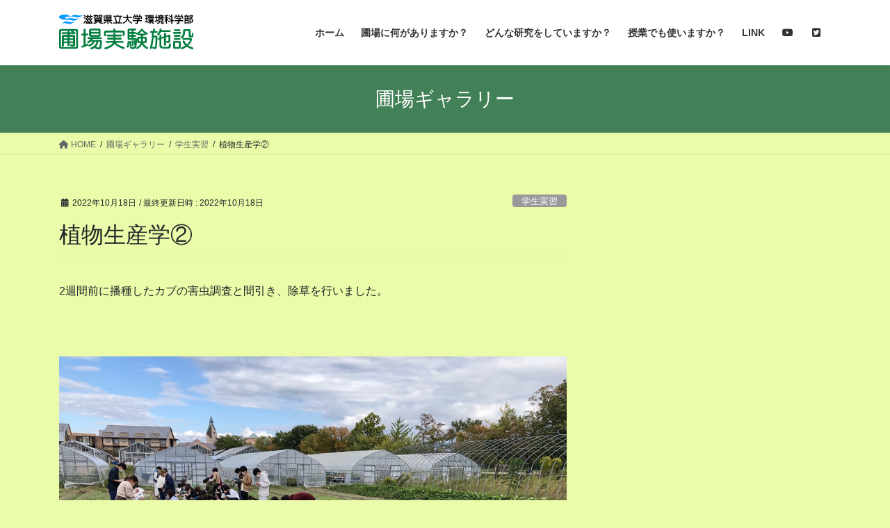

--- FILE ---
content_type: text/html; charset=UTF-8
request_url: https://farmstead-usp.com/farm-gall/%E6%A4%8D%E7%89%A9%E7%94%9F%E7%94%A3%E5%AD%A6%E2%91%A1/
body_size: 14291
content:
<!DOCTYPE html>
<html lang="ja">
<head>
<meta charset="utf-8">
<meta http-equiv="X-UA-Compatible" content="IE=edge">
<meta name="viewport" content="width=device-width, initial-scale=1">

<title>植物生産学② | 滋賀県立大学　圃場実験施設</title>
<meta name='robots' content='max-image-preview:large' />
<link rel="alternate" type="application/rss+xml" title="滋賀県立大学　圃場実験施設 &raquo; フィード" href="https://farmstead-usp.com/feed/" />
<link rel="alternate" title="oEmbed (JSON)" type="application/json+oembed" href="https://farmstead-usp.com/wp-json/oembed/1.0/embed?url=https%3A%2F%2Ffarmstead-usp.com%2Ffarm-gall%2F%25e6%25a4%258d%25e7%2589%25a9%25e7%2594%259f%25e7%2594%25a3%25e5%25ad%25a6%25e2%2591%25a1%2F" />
<link rel="alternate" title="oEmbed (XML)" type="text/xml+oembed" href="https://farmstead-usp.com/wp-json/oembed/1.0/embed?url=https%3A%2F%2Ffarmstead-usp.com%2Ffarm-gall%2F%25e6%25a4%258d%25e7%2589%25a9%25e7%2594%259f%25e7%2594%25a3%25e5%25ad%25a6%25e2%2591%25a1%2F&#038;format=xml" />
<meta name="description" content="2週間前に播種したカブの害虫調査と間引き、除草を行いました。害虫の調査と間引きをしている様子です。雑草がまだ小さいため、農具を使って掘り起こすように除草しています。雨の日が多かったこともあり、順調に成長していました。コメントはTwitterにお寄せください。" />		<!-- This site uses the Google Analytics by ExactMetrics plugin v8.11.1 - Using Analytics tracking - https://www.exactmetrics.com/ -->
		<!-- Note: ExactMetrics is not currently configured on this site. The site owner needs to authenticate with Google Analytics in the ExactMetrics settings panel. -->
					<!-- No tracking code set -->
				<!-- / Google Analytics by ExactMetrics -->
		<style id='wp-img-auto-sizes-contain-inline-css' type='text/css'>
img:is([sizes=auto i],[sizes^="auto," i]){contain-intrinsic-size:3000px 1500px}
/*# sourceURL=wp-img-auto-sizes-contain-inline-css */
</style>
<link rel='stylesheet' id='vkExUnit_common_style-css' href='https://farmstead-usp.com/wp-content/plugins/vk-all-in-one-expansion-unit/assets/css/vkExUnit_style.css?ver=9.109.0.1' type='text/css' media='all' />
<style id='vkExUnit_common_style-inline-css' type='text/css'>
:root {--ver_page_top_button_url:url(https://farmstead-usp.com/wp-content/plugins/vk-all-in-one-expansion-unit/assets/images/to-top-btn-icon.svg);}@font-face {font-weight: normal;font-style: normal;font-family: "vk_sns";src: url("https://farmstead-usp.com/wp-content/plugins/vk-all-in-one-expansion-unit/inc/sns/icons/fonts/vk_sns.eot?-bq20cj");src: url("https://farmstead-usp.com/wp-content/plugins/vk-all-in-one-expansion-unit/inc/sns/icons/fonts/vk_sns.eot?#iefix-bq20cj") format("embedded-opentype"),url("https://farmstead-usp.com/wp-content/plugins/vk-all-in-one-expansion-unit/inc/sns/icons/fonts/vk_sns.woff?-bq20cj") format("woff"),url("https://farmstead-usp.com/wp-content/plugins/vk-all-in-one-expansion-unit/inc/sns/icons/fonts/vk_sns.ttf?-bq20cj") format("truetype"),url("https://farmstead-usp.com/wp-content/plugins/vk-all-in-one-expansion-unit/inc/sns/icons/fonts/vk_sns.svg?-bq20cj#vk_sns") format("svg");}
.veu_promotion-alert__content--text {border: 1px solid rgba(0,0,0,0.125);padding: 0.5em 1em;border-radius: var(--vk-size-radius);margin-bottom: var(--vk-margin-block-bottom);font-size: 0.875rem;}/* Alert Content部分に段落タグを入れた場合に最後の段落の余白を0にする */.veu_promotion-alert__content--text p:last-of-type{margin-bottom:0;margin-top: 0;}
/*# sourceURL=vkExUnit_common_style-inline-css */
</style>
<style id='wp-emoji-styles-inline-css' type='text/css'>

	img.wp-smiley, img.emoji {
		display: inline !important;
		border: none !important;
		box-shadow: none !important;
		height: 1em !important;
		width: 1em !important;
		margin: 0 0.07em !important;
		vertical-align: -0.1em !important;
		background: none !important;
		padding: 0 !important;
	}
/*# sourceURL=wp-emoji-styles-inline-css */
</style>
<style id='wp-block-library-inline-css' type='text/css'>
:root{--wp-block-synced-color:#7a00df;--wp-block-synced-color--rgb:122,0,223;--wp-bound-block-color:var(--wp-block-synced-color);--wp-editor-canvas-background:#ddd;--wp-admin-theme-color:#007cba;--wp-admin-theme-color--rgb:0,124,186;--wp-admin-theme-color-darker-10:#006ba1;--wp-admin-theme-color-darker-10--rgb:0,107,160.5;--wp-admin-theme-color-darker-20:#005a87;--wp-admin-theme-color-darker-20--rgb:0,90,135;--wp-admin-border-width-focus:2px}@media (min-resolution:192dpi){:root{--wp-admin-border-width-focus:1.5px}}.wp-element-button{cursor:pointer}:root .has-very-light-gray-background-color{background-color:#eee}:root .has-very-dark-gray-background-color{background-color:#313131}:root .has-very-light-gray-color{color:#eee}:root .has-very-dark-gray-color{color:#313131}:root .has-vivid-green-cyan-to-vivid-cyan-blue-gradient-background{background:linear-gradient(135deg,#00d084,#0693e3)}:root .has-purple-crush-gradient-background{background:linear-gradient(135deg,#34e2e4,#4721fb 50%,#ab1dfe)}:root .has-hazy-dawn-gradient-background{background:linear-gradient(135deg,#faaca8,#dad0ec)}:root .has-subdued-olive-gradient-background{background:linear-gradient(135deg,#fafae1,#67a671)}:root .has-atomic-cream-gradient-background{background:linear-gradient(135deg,#fdd79a,#004a59)}:root .has-nightshade-gradient-background{background:linear-gradient(135deg,#330968,#31cdcf)}:root .has-midnight-gradient-background{background:linear-gradient(135deg,#020381,#2874fc)}:root{--wp--preset--font-size--normal:16px;--wp--preset--font-size--huge:42px}.has-regular-font-size{font-size:1em}.has-larger-font-size{font-size:2.625em}.has-normal-font-size{font-size:var(--wp--preset--font-size--normal)}.has-huge-font-size{font-size:var(--wp--preset--font-size--huge)}.has-text-align-center{text-align:center}.has-text-align-left{text-align:left}.has-text-align-right{text-align:right}.has-fit-text{white-space:nowrap!important}#end-resizable-editor-section{display:none}.aligncenter{clear:both}.items-justified-left{justify-content:flex-start}.items-justified-center{justify-content:center}.items-justified-right{justify-content:flex-end}.items-justified-space-between{justify-content:space-between}.screen-reader-text{border:0;clip-path:inset(50%);height:1px;margin:-1px;overflow:hidden;padding:0;position:absolute;width:1px;word-wrap:normal!important}.screen-reader-text:focus{background-color:#ddd;clip-path:none;color:#444;display:block;font-size:1em;height:auto;left:5px;line-height:normal;padding:15px 23px 14px;text-decoration:none;top:5px;width:auto;z-index:100000}html :where(.has-border-color){border-style:solid}html :where([style*=border-top-color]){border-top-style:solid}html :where([style*=border-right-color]){border-right-style:solid}html :where([style*=border-bottom-color]){border-bottom-style:solid}html :where([style*=border-left-color]){border-left-style:solid}html :where([style*=border-width]){border-style:solid}html :where([style*=border-top-width]){border-top-style:solid}html :where([style*=border-right-width]){border-right-style:solid}html :where([style*=border-bottom-width]){border-bottom-style:solid}html :where([style*=border-left-width]){border-left-style:solid}html :where(img[class*=wp-image-]){height:auto;max-width:100%}:where(figure){margin:0 0 1em}html :where(.is-position-sticky){--wp-admin--admin-bar--position-offset:var(--wp-admin--admin-bar--height,0px)}@media screen and (max-width:600px){html :where(.is-position-sticky){--wp-admin--admin-bar--position-offset:0px}}
.vk-cols--reverse{flex-direction:row-reverse}.vk-cols--hasbtn{margin-bottom:0}.vk-cols--hasbtn>.row>.vk_gridColumn_item,.vk-cols--hasbtn>.wp-block-column{position:relative;padding-bottom:3em}.vk-cols--hasbtn>.row>.vk_gridColumn_item>.wp-block-buttons,.vk-cols--hasbtn>.row>.vk_gridColumn_item>.vk_button,.vk-cols--hasbtn>.wp-block-column>.wp-block-buttons,.vk-cols--hasbtn>.wp-block-column>.vk_button{position:absolute;bottom:0;width:100%}.vk-cols--fit.wp-block-columns{gap:0}.vk-cols--fit.wp-block-columns,.vk-cols--fit.wp-block-columns:not(.is-not-stacked-on-mobile){margin-top:0;margin-bottom:0;justify-content:space-between}.vk-cols--fit.wp-block-columns>.wp-block-column *:last-child,.vk-cols--fit.wp-block-columns:not(.is-not-stacked-on-mobile)>.wp-block-column *:last-child{margin-bottom:0}.vk-cols--fit.wp-block-columns>.wp-block-column>.wp-block-cover,.vk-cols--fit.wp-block-columns:not(.is-not-stacked-on-mobile)>.wp-block-column>.wp-block-cover{margin-top:0}.vk-cols--fit.wp-block-columns.has-background,.vk-cols--fit.wp-block-columns:not(.is-not-stacked-on-mobile).has-background{padding:0}@media(max-width: 599px){.vk-cols--fit.wp-block-columns:not(.has-background)>.wp-block-column:not(.has-background),.vk-cols--fit.wp-block-columns:not(.is-not-stacked-on-mobile):not(.has-background)>.wp-block-column:not(.has-background){padding-left:0 !important;padding-right:0 !important}}@media(min-width: 782px){.vk-cols--fit.wp-block-columns .block-editor-block-list__block.wp-block-column:not(:first-child),.vk-cols--fit.wp-block-columns>.wp-block-column:not(:first-child),.vk-cols--fit.wp-block-columns:not(.is-not-stacked-on-mobile) .block-editor-block-list__block.wp-block-column:not(:first-child),.vk-cols--fit.wp-block-columns:not(.is-not-stacked-on-mobile)>.wp-block-column:not(:first-child){margin-left:0}}@media(min-width: 600px)and (max-width: 781px){.vk-cols--fit.wp-block-columns .wp-block-column:nth-child(2n),.vk-cols--fit.wp-block-columns:not(.is-not-stacked-on-mobile) .wp-block-column:nth-child(2n){margin-left:0}.vk-cols--fit.wp-block-columns .wp-block-column:not(:only-child),.vk-cols--fit.wp-block-columns:not(.is-not-stacked-on-mobile) .wp-block-column:not(:only-child){flex-basis:50% !important}}.vk-cols--fit--gap1.wp-block-columns{gap:1px}@media(min-width: 600px)and (max-width: 781px){.vk-cols--fit--gap1.wp-block-columns .wp-block-column:not(:only-child){flex-basis:calc(50% - 1px) !important}}.vk-cols--fit.vk-cols--grid>.block-editor-block-list__block,.vk-cols--fit.vk-cols--grid>.wp-block-column,.vk-cols--fit.vk-cols--grid:not(.is-not-stacked-on-mobile)>.block-editor-block-list__block,.vk-cols--fit.vk-cols--grid:not(.is-not-stacked-on-mobile)>.wp-block-column{flex-basis:50%;box-sizing:border-box}@media(max-width: 599px){.vk-cols--fit.vk-cols--grid.vk-cols--grid--alignfull>.wp-block-column:nth-child(2)>.wp-block-cover,.vk-cols--fit.vk-cols--grid.vk-cols--grid--alignfull>.wp-block-column:nth-child(2)>.vk_outer,.vk-cols--fit.vk-cols--grid:not(.is-not-stacked-on-mobile).vk-cols--grid--alignfull>.wp-block-column:nth-child(2)>.wp-block-cover,.vk-cols--fit.vk-cols--grid:not(.is-not-stacked-on-mobile).vk-cols--grid--alignfull>.wp-block-column:nth-child(2)>.vk_outer{width:100vw;margin-right:calc((100% - 100vw)/2);margin-left:calc((100% - 100vw)/2)}}@media(min-width: 600px){.vk-cols--fit.vk-cols--grid.vk-cols--grid--alignfull>.wp-block-column:nth-child(2)>.wp-block-cover,.vk-cols--fit.vk-cols--grid.vk-cols--grid--alignfull>.wp-block-column:nth-child(2)>.vk_outer,.vk-cols--fit.vk-cols--grid:not(.is-not-stacked-on-mobile).vk-cols--grid--alignfull>.wp-block-column:nth-child(2)>.wp-block-cover,.vk-cols--fit.vk-cols--grid:not(.is-not-stacked-on-mobile).vk-cols--grid--alignfull>.wp-block-column:nth-child(2)>.vk_outer{margin-right:calc(100% - 50vw);width:50vw}}@media(min-width: 600px){.vk-cols--fit.vk-cols--grid.vk-cols--grid--alignfull.vk-cols--reverse>.wp-block-column,.vk-cols--fit.vk-cols--grid:not(.is-not-stacked-on-mobile).vk-cols--grid--alignfull.vk-cols--reverse>.wp-block-column{margin-left:0;margin-right:0}.vk-cols--fit.vk-cols--grid.vk-cols--grid--alignfull.vk-cols--reverse>.wp-block-column:nth-child(2)>.wp-block-cover,.vk-cols--fit.vk-cols--grid.vk-cols--grid--alignfull.vk-cols--reverse>.wp-block-column:nth-child(2)>.vk_outer,.vk-cols--fit.vk-cols--grid:not(.is-not-stacked-on-mobile).vk-cols--grid--alignfull.vk-cols--reverse>.wp-block-column:nth-child(2)>.wp-block-cover,.vk-cols--fit.vk-cols--grid:not(.is-not-stacked-on-mobile).vk-cols--grid--alignfull.vk-cols--reverse>.wp-block-column:nth-child(2)>.vk_outer{margin-left:calc(100% - 50vw)}}.vk-cols--menu h2,.vk-cols--menu h3,.vk-cols--menu h4,.vk-cols--menu h5{margin-bottom:.2em;text-shadow:#000 0 0 10px}.vk-cols--menu h2:first-child,.vk-cols--menu h3:first-child,.vk-cols--menu h4:first-child,.vk-cols--menu h5:first-child{margin-top:0}.vk-cols--menu p{margin-bottom:1rem;text-shadow:#000 0 0 10px}.vk-cols--menu .wp-block-cover__inner-container:last-child{margin-bottom:0}.vk-cols--fitbnrs .wp-block-column .wp-block-cover:hover img{filter:unset}.vk-cols--fitbnrs .wp-block-column .wp-block-cover:hover{background-color:unset}.vk-cols--fitbnrs .wp-block-column .wp-block-cover:hover .wp-block-cover__image-background{filter:unset !important}.vk-cols--fitbnrs .wp-block-cover .wp-block-cover__inner-container{position:absolute;height:100%;width:100%}.vk-cols--fitbnrs .vk_button{height:100%;margin:0}.vk-cols--fitbnrs .vk_button .vk_button_btn,.vk-cols--fitbnrs .vk_button .btn{height:100%;width:100%;border:none;box-shadow:none;background-color:unset !important;transition:unset}.vk-cols--fitbnrs .vk_button .vk_button_btn:hover,.vk-cols--fitbnrs .vk_button .btn:hover{transition:unset}.vk-cols--fitbnrs .vk_button .vk_button_btn:after,.vk-cols--fitbnrs .vk_button .btn:after{border:none}.vk-cols--fitbnrs .vk_button .vk_button_link_txt{width:100%;position:absolute;top:50%;left:50%;transform:translateY(-50%) translateX(-50%);font-size:2rem;text-shadow:#000 0 0 10px}.vk-cols--fitbnrs .vk_button .vk_button_link_subCaption{width:100%;position:absolute;top:calc(50% + 2.2em);left:50%;transform:translateY(-50%) translateX(-50%);text-shadow:#000 0 0 10px}@media(min-width: 992px){.vk-cols--media.wp-block-columns{gap:3rem}}.vk-fit-map figure{margin-bottom:0}.vk-fit-map iframe{position:relative;margin-bottom:0;display:block;max-height:400px;width:100vw}.vk-fit-map:is(.alignfull,.alignwide) div{max-width:100%}.vk-table--th--width25 :where(tr>*:first-child){width:25%}.vk-table--th--width30 :where(tr>*:first-child){width:30%}.vk-table--th--width35 :where(tr>*:first-child){width:35%}.vk-table--th--width40 :where(tr>*:first-child){width:40%}.vk-table--th--bg-bright :where(tr>*:first-child){background-color:var(--wp--preset--color--bg-secondary, rgba(0, 0, 0, 0.05))}@media(max-width: 599px){.vk-table--mobile-block :is(th,td){width:100%;display:block}.vk-table--mobile-block.wp-block-table table :is(th,td){border-top:none}}.vk-table--width--th25 :where(tr>*:first-child){width:25%}.vk-table--width--th30 :where(tr>*:first-child){width:30%}.vk-table--width--th35 :where(tr>*:first-child){width:35%}.vk-table--width--th40 :where(tr>*:first-child){width:40%}.no-margin{margin:0}@media(max-width: 599px){.wp-block-image.vk-aligncenter--mobile>.alignright{float:none;margin-left:auto;margin-right:auto}.vk-no-padding-horizontal--mobile{padding-left:0 !important;padding-right:0 !important}}
/* VK Color Palettes */

/*# sourceURL=wp-block-library-inline-css */
</style><style id='wp-block-image-inline-css' type='text/css'>
.wp-block-image>a,.wp-block-image>figure>a{display:inline-block}.wp-block-image img{box-sizing:border-box;height:auto;max-width:100%;vertical-align:bottom}@media not (prefers-reduced-motion){.wp-block-image img.hide{visibility:hidden}.wp-block-image img.show{animation:show-content-image .4s}}.wp-block-image[style*=border-radius] img,.wp-block-image[style*=border-radius]>a{border-radius:inherit}.wp-block-image.has-custom-border img{box-sizing:border-box}.wp-block-image.aligncenter{text-align:center}.wp-block-image.alignfull>a,.wp-block-image.alignwide>a{width:100%}.wp-block-image.alignfull img,.wp-block-image.alignwide img{height:auto;width:100%}.wp-block-image .aligncenter,.wp-block-image .alignleft,.wp-block-image .alignright,.wp-block-image.aligncenter,.wp-block-image.alignleft,.wp-block-image.alignright{display:table}.wp-block-image .aligncenter>figcaption,.wp-block-image .alignleft>figcaption,.wp-block-image .alignright>figcaption,.wp-block-image.aligncenter>figcaption,.wp-block-image.alignleft>figcaption,.wp-block-image.alignright>figcaption{caption-side:bottom;display:table-caption}.wp-block-image .alignleft{float:left;margin:.5em 1em .5em 0}.wp-block-image .alignright{float:right;margin:.5em 0 .5em 1em}.wp-block-image .aligncenter{margin-left:auto;margin-right:auto}.wp-block-image :where(figcaption){margin-bottom:1em;margin-top:.5em}.wp-block-image.is-style-circle-mask img{border-radius:9999px}@supports ((-webkit-mask-image:none) or (mask-image:none)) or (-webkit-mask-image:none){.wp-block-image.is-style-circle-mask img{border-radius:0;-webkit-mask-image:url('data:image/svg+xml;utf8,<svg viewBox="0 0 100 100" xmlns="http://www.w3.org/2000/svg"><circle cx="50" cy="50" r="50"/></svg>');mask-image:url('data:image/svg+xml;utf8,<svg viewBox="0 0 100 100" xmlns="http://www.w3.org/2000/svg"><circle cx="50" cy="50" r="50"/></svg>');mask-mode:alpha;-webkit-mask-position:center;mask-position:center;-webkit-mask-repeat:no-repeat;mask-repeat:no-repeat;-webkit-mask-size:contain;mask-size:contain}}:root :where(.wp-block-image.is-style-rounded img,.wp-block-image .is-style-rounded img){border-radius:9999px}.wp-block-image figure{margin:0}.wp-lightbox-container{display:flex;flex-direction:column;position:relative}.wp-lightbox-container img{cursor:zoom-in}.wp-lightbox-container img:hover+button{opacity:1}.wp-lightbox-container button{align-items:center;backdrop-filter:blur(16px) saturate(180%);background-color:#5a5a5a40;border:none;border-radius:4px;cursor:zoom-in;display:flex;height:20px;justify-content:center;opacity:0;padding:0;position:absolute;right:16px;text-align:center;top:16px;width:20px;z-index:100}@media not (prefers-reduced-motion){.wp-lightbox-container button{transition:opacity .2s ease}}.wp-lightbox-container button:focus-visible{outline:3px auto #5a5a5a40;outline:3px auto -webkit-focus-ring-color;outline-offset:3px}.wp-lightbox-container button:hover{cursor:pointer;opacity:1}.wp-lightbox-container button:focus{opacity:1}.wp-lightbox-container button:focus,.wp-lightbox-container button:hover,.wp-lightbox-container button:not(:hover):not(:active):not(.has-background){background-color:#5a5a5a40;border:none}.wp-lightbox-overlay{box-sizing:border-box;cursor:zoom-out;height:100vh;left:0;overflow:hidden;position:fixed;top:0;visibility:hidden;width:100%;z-index:100000}.wp-lightbox-overlay .close-button{align-items:center;cursor:pointer;display:flex;justify-content:center;min-height:40px;min-width:40px;padding:0;position:absolute;right:calc(env(safe-area-inset-right) + 16px);top:calc(env(safe-area-inset-top) + 16px);z-index:5000000}.wp-lightbox-overlay .close-button:focus,.wp-lightbox-overlay .close-button:hover,.wp-lightbox-overlay .close-button:not(:hover):not(:active):not(.has-background){background:none;border:none}.wp-lightbox-overlay .lightbox-image-container{height:var(--wp--lightbox-container-height);left:50%;overflow:hidden;position:absolute;top:50%;transform:translate(-50%,-50%);transform-origin:top left;width:var(--wp--lightbox-container-width);z-index:9999999999}.wp-lightbox-overlay .wp-block-image{align-items:center;box-sizing:border-box;display:flex;height:100%;justify-content:center;margin:0;position:relative;transform-origin:0 0;width:100%;z-index:3000000}.wp-lightbox-overlay .wp-block-image img{height:var(--wp--lightbox-image-height);min-height:var(--wp--lightbox-image-height);min-width:var(--wp--lightbox-image-width);width:var(--wp--lightbox-image-width)}.wp-lightbox-overlay .wp-block-image figcaption{display:none}.wp-lightbox-overlay button{background:none;border:none}.wp-lightbox-overlay .scrim{background-color:#fff;height:100%;opacity:.9;position:absolute;width:100%;z-index:2000000}.wp-lightbox-overlay.active{visibility:visible}@media not (prefers-reduced-motion){.wp-lightbox-overlay.active{animation:turn-on-visibility .25s both}.wp-lightbox-overlay.active img{animation:turn-on-visibility .35s both}.wp-lightbox-overlay.show-closing-animation:not(.active){animation:turn-off-visibility .35s both}.wp-lightbox-overlay.show-closing-animation:not(.active) img{animation:turn-off-visibility .25s both}.wp-lightbox-overlay.zoom.active{animation:none;opacity:1;visibility:visible}.wp-lightbox-overlay.zoom.active .lightbox-image-container{animation:lightbox-zoom-in .4s}.wp-lightbox-overlay.zoom.active .lightbox-image-container img{animation:none}.wp-lightbox-overlay.zoom.active .scrim{animation:turn-on-visibility .4s forwards}.wp-lightbox-overlay.zoom.show-closing-animation:not(.active){animation:none}.wp-lightbox-overlay.zoom.show-closing-animation:not(.active) .lightbox-image-container{animation:lightbox-zoom-out .4s}.wp-lightbox-overlay.zoom.show-closing-animation:not(.active) .lightbox-image-container img{animation:none}.wp-lightbox-overlay.zoom.show-closing-animation:not(.active) .scrim{animation:turn-off-visibility .4s forwards}}@keyframes show-content-image{0%{visibility:hidden}99%{visibility:hidden}to{visibility:visible}}@keyframes turn-on-visibility{0%{opacity:0}to{opacity:1}}@keyframes turn-off-visibility{0%{opacity:1;visibility:visible}99%{opacity:0;visibility:visible}to{opacity:0;visibility:hidden}}@keyframes lightbox-zoom-in{0%{transform:translate(calc((-100vw + var(--wp--lightbox-scrollbar-width))/2 + var(--wp--lightbox-initial-left-position)),calc(-50vh + var(--wp--lightbox-initial-top-position))) scale(var(--wp--lightbox-scale))}to{transform:translate(-50%,-50%) scale(1)}}@keyframes lightbox-zoom-out{0%{transform:translate(-50%,-50%) scale(1);visibility:visible}99%{visibility:visible}to{transform:translate(calc((-100vw + var(--wp--lightbox-scrollbar-width))/2 + var(--wp--lightbox-initial-left-position)),calc(-50vh + var(--wp--lightbox-initial-top-position))) scale(var(--wp--lightbox-scale));visibility:hidden}}
/*# sourceURL=https://farmstead-usp.com/wp-includes/blocks/image/style.min.css */
</style>
<style id='wp-block-paragraph-inline-css' type='text/css'>
.is-small-text{font-size:.875em}.is-regular-text{font-size:1em}.is-large-text{font-size:2.25em}.is-larger-text{font-size:3em}.has-drop-cap:not(:focus):first-letter{float:left;font-size:8.4em;font-style:normal;font-weight:100;line-height:.68;margin:.05em .1em 0 0;text-transform:uppercase}body.rtl .has-drop-cap:not(:focus):first-letter{float:none;margin-left:.1em}p.has-drop-cap.has-background{overflow:hidden}:root :where(p.has-background){padding:1.25em 2.375em}:where(p.has-text-color:not(.has-link-color)) a{color:inherit}p.has-text-align-left[style*="writing-mode:vertical-lr"],p.has-text-align-right[style*="writing-mode:vertical-rl"]{rotate:180deg}
/*# sourceURL=https://farmstead-usp.com/wp-includes/blocks/paragraph/style.min.css */
</style>
<style id='wp-block-spacer-inline-css' type='text/css'>
.wp-block-spacer{clear:both}
/*# sourceURL=https://farmstead-usp.com/wp-includes/blocks/spacer/style.min.css */
</style>
<style id='global-styles-inline-css' type='text/css'>
:root{--wp--preset--aspect-ratio--square: 1;--wp--preset--aspect-ratio--4-3: 4/3;--wp--preset--aspect-ratio--3-4: 3/4;--wp--preset--aspect-ratio--3-2: 3/2;--wp--preset--aspect-ratio--2-3: 2/3;--wp--preset--aspect-ratio--16-9: 16/9;--wp--preset--aspect-ratio--9-16: 9/16;--wp--preset--color--black: #000000;--wp--preset--color--cyan-bluish-gray: #abb8c3;--wp--preset--color--white: #ffffff;--wp--preset--color--pale-pink: #f78da7;--wp--preset--color--vivid-red: #cf2e2e;--wp--preset--color--luminous-vivid-orange: #ff6900;--wp--preset--color--luminous-vivid-amber: #fcb900;--wp--preset--color--light-green-cyan: #7bdcb5;--wp--preset--color--vivid-green-cyan: #00d084;--wp--preset--color--pale-cyan-blue: #8ed1fc;--wp--preset--color--vivid-cyan-blue: #0693e3;--wp--preset--color--vivid-purple: #9b51e0;--wp--preset--gradient--vivid-cyan-blue-to-vivid-purple: linear-gradient(135deg,rgb(6,147,227) 0%,rgb(155,81,224) 100%);--wp--preset--gradient--light-green-cyan-to-vivid-green-cyan: linear-gradient(135deg,rgb(122,220,180) 0%,rgb(0,208,130) 100%);--wp--preset--gradient--luminous-vivid-amber-to-luminous-vivid-orange: linear-gradient(135deg,rgb(252,185,0) 0%,rgb(255,105,0) 100%);--wp--preset--gradient--luminous-vivid-orange-to-vivid-red: linear-gradient(135deg,rgb(255,105,0) 0%,rgb(207,46,46) 100%);--wp--preset--gradient--very-light-gray-to-cyan-bluish-gray: linear-gradient(135deg,rgb(238,238,238) 0%,rgb(169,184,195) 100%);--wp--preset--gradient--cool-to-warm-spectrum: linear-gradient(135deg,rgb(74,234,220) 0%,rgb(151,120,209) 20%,rgb(207,42,186) 40%,rgb(238,44,130) 60%,rgb(251,105,98) 80%,rgb(254,248,76) 100%);--wp--preset--gradient--blush-light-purple: linear-gradient(135deg,rgb(255,206,236) 0%,rgb(152,150,240) 100%);--wp--preset--gradient--blush-bordeaux: linear-gradient(135deg,rgb(254,205,165) 0%,rgb(254,45,45) 50%,rgb(107,0,62) 100%);--wp--preset--gradient--luminous-dusk: linear-gradient(135deg,rgb(255,203,112) 0%,rgb(199,81,192) 50%,rgb(65,88,208) 100%);--wp--preset--gradient--pale-ocean: linear-gradient(135deg,rgb(255,245,203) 0%,rgb(182,227,212) 50%,rgb(51,167,181) 100%);--wp--preset--gradient--electric-grass: linear-gradient(135deg,rgb(202,248,128) 0%,rgb(113,206,126) 100%);--wp--preset--gradient--midnight: linear-gradient(135deg,rgb(2,3,129) 0%,rgb(40,116,252) 100%);--wp--preset--font-size--small: 13px;--wp--preset--font-size--medium: 20px;--wp--preset--font-size--large: 36px;--wp--preset--font-size--x-large: 42px;--wp--preset--spacing--20: 0.44rem;--wp--preset--spacing--30: 0.67rem;--wp--preset--spacing--40: 1rem;--wp--preset--spacing--50: 1.5rem;--wp--preset--spacing--60: 2.25rem;--wp--preset--spacing--70: 3.38rem;--wp--preset--spacing--80: 5.06rem;--wp--preset--shadow--natural: 6px 6px 9px rgba(0, 0, 0, 0.2);--wp--preset--shadow--deep: 12px 12px 50px rgba(0, 0, 0, 0.4);--wp--preset--shadow--sharp: 6px 6px 0px rgba(0, 0, 0, 0.2);--wp--preset--shadow--outlined: 6px 6px 0px -3px rgb(255, 255, 255), 6px 6px rgb(0, 0, 0);--wp--preset--shadow--crisp: 6px 6px 0px rgb(0, 0, 0);}:where(.is-layout-flex){gap: 0.5em;}:where(.is-layout-grid){gap: 0.5em;}body .is-layout-flex{display: flex;}.is-layout-flex{flex-wrap: wrap;align-items: center;}.is-layout-flex > :is(*, div){margin: 0;}body .is-layout-grid{display: grid;}.is-layout-grid > :is(*, div){margin: 0;}:where(.wp-block-columns.is-layout-flex){gap: 2em;}:where(.wp-block-columns.is-layout-grid){gap: 2em;}:where(.wp-block-post-template.is-layout-flex){gap: 1.25em;}:where(.wp-block-post-template.is-layout-grid){gap: 1.25em;}.has-black-color{color: var(--wp--preset--color--black) !important;}.has-cyan-bluish-gray-color{color: var(--wp--preset--color--cyan-bluish-gray) !important;}.has-white-color{color: var(--wp--preset--color--white) !important;}.has-pale-pink-color{color: var(--wp--preset--color--pale-pink) !important;}.has-vivid-red-color{color: var(--wp--preset--color--vivid-red) !important;}.has-luminous-vivid-orange-color{color: var(--wp--preset--color--luminous-vivid-orange) !important;}.has-luminous-vivid-amber-color{color: var(--wp--preset--color--luminous-vivid-amber) !important;}.has-light-green-cyan-color{color: var(--wp--preset--color--light-green-cyan) !important;}.has-vivid-green-cyan-color{color: var(--wp--preset--color--vivid-green-cyan) !important;}.has-pale-cyan-blue-color{color: var(--wp--preset--color--pale-cyan-blue) !important;}.has-vivid-cyan-blue-color{color: var(--wp--preset--color--vivid-cyan-blue) !important;}.has-vivid-purple-color{color: var(--wp--preset--color--vivid-purple) !important;}.has-black-background-color{background-color: var(--wp--preset--color--black) !important;}.has-cyan-bluish-gray-background-color{background-color: var(--wp--preset--color--cyan-bluish-gray) !important;}.has-white-background-color{background-color: var(--wp--preset--color--white) !important;}.has-pale-pink-background-color{background-color: var(--wp--preset--color--pale-pink) !important;}.has-vivid-red-background-color{background-color: var(--wp--preset--color--vivid-red) !important;}.has-luminous-vivid-orange-background-color{background-color: var(--wp--preset--color--luminous-vivid-orange) !important;}.has-luminous-vivid-amber-background-color{background-color: var(--wp--preset--color--luminous-vivid-amber) !important;}.has-light-green-cyan-background-color{background-color: var(--wp--preset--color--light-green-cyan) !important;}.has-vivid-green-cyan-background-color{background-color: var(--wp--preset--color--vivid-green-cyan) !important;}.has-pale-cyan-blue-background-color{background-color: var(--wp--preset--color--pale-cyan-blue) !important;}.has-vivid-cyan-blue-background-color{background-color: var(--wp--preset--color--vivid-cyan-blue) !important;}.has-vivid-purple-background-color{background-color: var(--wp--preset--color--vivid-purple) !important;}.has-black-border-color{border-color: var(--wp--preset--color--black) !important;}.has-cyan-bluish-gray-border-color{border-color: var(--wp--preset--color--cyan-bluish-gray) !important;}.has-white-border-color{border-color: var(--wp--preset--color--white) !important;}.has-pale-pink-border-color{border-color: var(--wp--preset--color--pale-pink) !important;}.has-vivid-red-border-color{border-color: var(--wp--preset--color--vivid-red) !important;}.has-luminous-vivid-orange-border-color{border-color: var(--wp--preset--color--luminous-vivid-orange) !important;}.has-luminous-vivid-amber-border-color{border-color: var(--wp--preset--color--luminous-vivid-amber) !important;}.has-light-green-cyan-border-color{border-color: var(--wp--preset--color--light-green-cyan) !important;}.has-vivid-green-cyan-border-color{border-color: var(--wp--preset--color--vivid-green-cyan) !important;}.has-pale-cyan-blue-border-color{border-color: var(--wp--preset--color--pale-cyan-blue) !important;}.has-vivid-cyan-blue-border-color{border-color: var(--wp--preset--color--vivid-cyan-blue) !important;}.has-vivid-purple-border-color{border-color: var(--wp--preset--color--vivid-purple) !important;}.has-vivid-cyan-blue-to-vivid-purple-gradient-background{background: var(--wp--preset--gradient--vivid-cyan-blue-to-vivid-purple) !important;}.has-light-green-cyan-to-vivid-green-cyan-gradient-background{background: var(--wp--preset--gradient--light-green-cyan-to-vivid-green-cyan) !important;}.has-luminous-vivid-amber-to-luminous-vivid-orange-gradient-background{background: var(--wp--preset--gradient--luminous-vivid-amber-to-luminous-vivid-orange) !important;}.has-luminous-vivid-orange-to-vivid-red-gradient-background{background: var(--wp--preset--gradient--luminous-vivid-orange-to-vivid-red) !important;}.has-very-light-gray-to-cyan-bluish-gray-gradient-background{background: var(--wp--preset--gradient--very-light-gray-to-cyan-bluish-gray) !important;}.has-cool-to-warm-spectrum-gradient-background{background: var(--wp--preset--gradient--cool-to-warm-spectrum) !important;}.has-blush-light-purple-gradient-background{background: var(--wp--preset--gradient--blush-light-purple) !important;}.has-blush-bordeaux-gradient-background{background: var(--wp--preset--gradient--blush-bordeaux) !important;}.has-luminous-dusk-gradient-background{background: var(--wp--preset--gradient--luminous-dusk) !important;}.has-pale-ocean-gradient-background{background: var(--wp--preset--gradient--pale-ocean) !important;}.has-electric-grass-gradient-background{background: var(--wp--preset--gradient--electric-grass) !important;}.has-midnight-gradient-background{background: var(--wp--preset--gradient--midnight) !important;}.has-small-font-size{font-size: var(--wp--preset--font-size--small) !important;}.has-medium-font-size{font-size: var(--wp--preset--font-size--medium) !important;}.has-large-font-size{font-size: var(--wp--preset--font-size--large) !important;}.has-x-large-font-size{font-size: var(--wp--preset--font-size--x-large) !important;}
/*# sourceURL=global-styles-inline-css */
</style>

<style id='classic-theme-styles-inline-css' type='text/css'>
/*! This file is auto-generated */
.wp-block-button__link{color:#fff;background-color:#32373c;border-radius:9999px;box-shadow:none;text-decoration:none;padding:calc(.667em + 2px) calc(1.333em + 2px);font-size:1.125em}.wp-block-file__button{background:#32373c;color:#fff;text-decoration:none}
/*# sourceURL=/wp-includes/css/classic-themes.min.css */
</style>
<link rel='stylesheet' id='vk-swiper-style-css' href='https://farmstead-usp.com/wp-content/plugins/vk-blocks/vendor/vektor-inc/vk-swiper/src/assets/css/swiper-bundle.min.css?ver=11.0.2' type='text/css' media='all' />
<link rel='stylesheet' id='bootstrap-4-style-css' href='https://farmstead-usp.com/wp-content/themes/lightning/_g2/library/bootstrap-4/css/bootstrap.min.css?ver=4.5.0' type='text/css' media='all' />
<link rel='stylesheet' id='lightning-common-style-css' href='https://farmstead-usp.com/wp-content/themes/lightning/_g2/assets/css/common.css?ver=15.29.9' type='text/css' media='all' />
<style id='lightning-common-style-inline-css' type='text/css'>
/* vk-mobile-nav */:root {--vk-mobile-nav-menu-btn-bg-src: url("https://farmstead-usp.com/wp-content/themes/lightning/_g2/inc/vk-mobile-nav/package/images/vk-menu-btn-black.svg");--vk-mobile-nav-menu-btn-close-bg-src: url("https://farmstead-usp.com/wp-content/themes/lightning/_g2/inc/vk-mobile-nav/package/images/vk-menu-close-black.svg");--vk-menu-acc-icon-open-black-bg-src: url("https://farmstead-usp.com/wp-content/themes/lightning/_g2/inc/vk-mobile-nav/package/images/vk-menu-acc-icon-open-black.svg");--vk-menu-acc-icon-open-white-bg-src: url("https://farmstead-usp.com/wp-content/themes/lightning/_g2/inc/vk-mobile-nav/package/images/vk-menu-acc-icon-open-white.svg");--vk-menu-acc-icon-close-black-bg-src: url("https://farmstead-usp.com/wp-content/themes/lightning/_g2/inc/vk-mobile-nav/package/images/vk-menu-close-black.svg");--vk-menu-acc-icon-close-white-bg-src: url("https://farmstead-usp.com/wp-content/themes/lightning/_g2/inc/vk-mobile-nav/package/images/vk-menu-close-white.svg");}
/*# sourceURL=lightning-common-style-inline-css */
</style>
<link rel='stylesheet' id='lightning-design-style-css' href='https://farmstead-usp.com/wp-content/themes/lightning/_g2/design-skin/origin2/css/style.css?ver=15.29.9' type='text/css' media='all' />
<style id='lightning-design-style-inline-css' type='text/css'>
:root {--color-key:#428057;--wp--preset--color--vk-color-primary:#428057;--color-key-dark:#14593b;}
/* ltg common custom */:root {--vk-menu-acc-btn-border-color:#333;--vk-color-primary:#428057;--vk-color-primary-dark:#14593b;--vk-color-primary-vivid:#498d60;--color-key:#428057;--wp--preset--color--vk-color-primary:#428057;--color-key-dark:#14593b;}.veu_color_txt_key { color:#14593b ; }.veu_color_bg_key { background-color:#14593b ; }.veu_color_border_key { border-color:#14593b ; }.btn-default { border-color:#428057;color:#428057;}.btn-default:focus,.btn-default:hover { border-color:#428057;background-color: #428057; }.wp-block-search__button,.btn-primary { background-color:#428057;border-color:#14593b; }.wp-block-search__button:focus,.wp-block-search__button:hover,.btn-primary:not(:disabled):not(.disabled):active,.btn-primary:focus,.btn-primary:hover { background-color:#14593b;border-color:#428057; }.btn-outline-primary { color : #428057 ; border-color:#428057; }.btn-outline-primary:not(:disabled):not(.disabled):active,.btn-outline-primary:focus,.btn-outline-primary:hover { color : #fff; background-color:#428057;border-color:#14593b; }a { color:#007d3d; }
.tagcloud a:before { font-family: "Font Awesome 5 Free";content: "\f02b";font-weight: bold; }
.media .media-body .media-heading a:hover { color:#428057; }@media (min-width: 768px){.gMenu > li:before,.gMenu > li.menu-item-has-children::after { border-bottom-color:#14593b }.gMenu li li { background-color:#14593b }.gMenu li li a:hover { background-color:#428057; }} /* @media (min-width: 768px) */.page-header { background-color:#428057; }h2,.mainSection-title { border-top-color:#428057; }h3:after,.subSection-title:after { border-bottom-color:#428057; }ul.page-numbers li span.page-numbers.current,.page-link dl .post-page-numbers.current { background-color:#428057; }.pager li > a { border-color:#428057;color:#428057;}.pager li > a:hover { background-color:#428057;color:#fff;}.siteFooter { border-top-color:#428057; }dt { border-left-color:#428057; }:root {--g_nav_main_acc_icon_open_url:url(https://farmstead-usp.com/wp-content/themes/lightning/_g2/inc/vk-mobile-nav/package/images/vk-menu-acc-icon-open-black.svg);--g_nav_main_acc_icon_close_url: url(https://farmstead-usp.com/wp-content/themes/lightning/_g2/inc/vk-mobile-nav/package/images/vk-menu-close-black.svg);--g_nav_sub_acc_icon_open_url: url(https://farmstead-usp.com/wp-content/themes/lightning/_g2/inc/vk-mobile-nav/package/images/vk-menu-acc-icon-open-white.svg);--g_nav_sub_acc_icon_close_url: url(https://farmstead-usp.com/wp-content/themes/lightning/_g2/inc/vk-mobile-nav/package/images/vk-menu-close-white.svg);}
/*# sourceURL=lightning-design-style-inline-css */
</style>
<link rel='stylesheet' id='veu-cta-css' href='https://farmstead-usp.com/wp-content/plugins/vk-all-in-one-expansion-unit/inc/call-to-action/package/assets/css/style.css?ver=9.109.0.1' type='text/css' media='all' />
<link rel='stylesheet' id='vk-blocks-build-css-css' href='https://farmstead-usp.com/wp-content/plugins/vk-blocks/build/block-build.css?ver=1.105.1.1' type='text/css' media='all' />
<style id='vk-blocks-build-css-inline-css' type='text/css'>
:root {--vk_flow-arrow: url(https://farmstead-usp.com/wp-content/plugins/vk-blocks/inc/vk-blocks/images/arrow_bottom.svg);--vk_image-mask-circle: url(https://farmstead-usp.com/wp-content/plugins/vk-blocks/inc/vk-blocks/images/circle.svg);--vk_image-mask-wave01: url(https://farmstead-usp.com/wp-content/plugins/vk-blocks/inc/vk-blocks/images/wave01.svg);--vk_image-mask-wave02: url(https://farmstead-usp.com/wp-content/plugins/vk-blocks/inc/vk-blocks/images/wave02.svg);--vk_image-mask-wave03: url(https://farmstead-usp.com/wp-content/plugins/vk-blocks/inc/vk-blocks/images/wave03.svg);--vk_image-mask-wave04: url(https://farmstead-usp.com/wp-content/plugins/vk-blocks/inc/vk-blocks/images/wave04.svg);}

	:root {

		--vk-balloon-border-width:1px;

		--vk-balloon-speech-offset:-12px;
	}
	
/*# sourceURL=vk-blocks-build-css-inline-css */
</style>
<link rel='stylesheet' id='lightning-theme-style-css' href='https://farmstead-usp.com/wp-content/themes/farmstead2021/style.css?ver=15.29.9' type='text/css' media='all' />
<link rel='stylesheet' id='vk-font-awesome-css' href='https://farmstead-usp.com/wp-content/themes/lightning/vendor/vektor-inc/font-awesome-versions/src/versions/6/css/all.min.css?ver=6.4.2' type='text/css' media='all' />
<script type="text/javascript" src="https://farmstead-usp.com/wp-includes/js/jquery/jquery.min.js?ver=3.7.1" id="jquery-core-js"></script>
<script type="text/javascript" src="https://farmstead-usp.com/wp-includes/js/jquery/jquery-migrate.min.js?ver=3.4.1" id="jquery-migrate-js"></script>
<link rel="https://api.w.org/" href="https://farmstead-usp.com/wp-json/" /><link rel="alternate" title="JSON" type="application/json" href="https://farmstead-usp.com/wp-json/wp/v2/farm-gall/1719" /><link rel="EditURI" type="application/rsd+xml" title="RSD" href="https://farmstead-usp.com/xmlrpc.php?rsd" />
<meta name="generator" content="WordPress 6.9" />
<link rel="canonical" href="https://farmstead-usp.com/farm-gall/%e6%a4%8d%e7%89%a9%e7%94%9f%e7%94%a3%e5%ad%a6%e2%91%a1/" />
<link rel='shortlink' href='https://farmstead-usp.com/?p=1719' />
<!-- Analytics by WP Statistics - https://wp-statistics.com -->
<style id="lightning-color-custom-for-plugins" type="text/css">/* ltg theme common */.color_key_bg,.color_key_bg_hover:hover{background-color: #428057;}.color_key_txt,.color_key_txt_hover:hover{color: #428057;}.color_key_border,.color_key_border_hover:hover{border-color: #428057;}.color_key_dark_bg,.color_key_dark_bg_hover:hover{background-color: #14593b;}.color_key_dark_txt,.color_key_dark_txt_hover:hover{color: #14593b;}.color_key_dark_border,.color_key_dark_border_hover:hover{border-color: #14593b;}</style><style type="text/css" id="custom-background-css">
body.custom-background { background-color: #eafca9; }
</style>
	<!-- [ VK All in One Expansion Unit OGP ] -->
<meta property="og:site_name" content="滋賀県立大学　圃場実験施設" />
<meta property="og:url" content="https://farmstead-usp.com/farm-gall/%e6%a4%8d%e7%89%a9%e7%94%9f%e7%94%a3%e5%ad%a6%e2%91%a1/" />
<meta property="og:title" content="植物生産学②" />
<meta property="og:description" content="2週間前に播種したカブの害虫調査と間引き、除草を行いました。害虫の調査と間引きをしている様子です。雑草がまだ小さいため、農具を使って掘り起こすように除草しています。雨の日が多かったこともあり、順調に成長していました。コメントはTwitterにお寄せください。" />
<meta property="og:type" content="article" />
<meta property="og:image" content="https://farmstead-usp.com/wp-content/uploads/2022/10/image4-1024x768.jpeg" />
<meta property="og:image:width" content="1024" />
<meta property="og:image:height" content="768" />
<!-- [ / VK All in One Expansion Unit OGP ] -->
<!-- [ VK All in One Expansion Unit twitter card ] -->
<meta name="twitter:card" content="summary_large_image">
<meta name="twitter:description" content="2週間前に播種したカブの害虫調査と間引き、除草を行いました。害虫の調査と間引きをしている様子です。雑草がまだ小さいため、農具を使って掘り起こすように除草しています。雨の日が多かったこともあり、順調に成長していました。コメントはTwitterにお寄せください。">
<meta name="twitter:title" content="植物生産学②">
<meta name="twitter:url" content="https://farmstead-usp.com/farm-gall/%e6%a4%8d%e7%89%a9%e7%94%9f%e7%94%a3%e5%ad%a6%e2%91%a1/">
	<meta name="twitter:image" content="https://farmstead-usp.com/wp-content/uploads/2022/10/image4-1024x768.jpeg">
	<meta name="twitter:domain" content="farmstead-usp.com">
	<meta name="twitter:site" content="@FarmsteadUsp">
	<!-- [ / VK All in One Expansion Unit twitter card ] -->
	<link rel="icon" href="https://farmstead-usp.com/wp-content/uploads/2021/03/cropped-farmstead_ico-32x32.png" sizes="32x32" />
<link rel="icon" href="https://farmstead-usp.com/wp-content/uploads/2021/03/cropped-farmstead_ico-192x192.png" sizes="192x192" />
<link rel="apple-touch-icon" href="https://farmstead-usp.com/wp-content/uploads/2021/03/cropped-farmstead_ico-180x180.png" />
<meta name="msapplication-TileImage" content="https://farmstead-usp.com/wp-content/uploads/2021/03/cropped-farmstead_ico-270x270.png" />
		<style type="text/css" id="wp-custom-css">
			/*
 * 21/10/06 by Kenji Iwama
 * 【コピペ可】ワードプレスの表(テーブル)デザイン5選！！
 * https://kt-life.net/wordpress-table-css/
 * 
*/
.tb002{
    width: 100%;
    border-collapse:separate;
    border-spacing: 0;
}

.tb003 th:first-child{
    border-radius: 5px 0 0 0;
}

.tb002 th:last-child{
    border-radius: 0 5px 0 0;
    border-right: 1px solid #3c6690;
}

.tb002 th{
    text-align: center;
    color:white;
    background: linear-gradient(#ffbf80,#ff952b);　/*グラデーション*/
    border-left: 1px solid #3c6690;
    border-top: 1px solid #3c6690;
    border-bottom: 1px solid #3c6690;
    box-shadow: 0px 1px 1px rgba(255,255,255,0.3) inset;
    width: 25%;
    padding: 10px 0;
}

.tb002 td{
    text-align: center;
    border-left: 1px solid #a8b7c5;
    border-bottom: 1px solid #a8b7c5;
    border-top:none;
    box-shadow: 0px -3px 5px 1px #eee inset;
    width: 25%;
    padding: 10px 0;
}

.tb002 td:last-child{
    border-right: 1px solid #a8b7c5;
}

.tb002 tr:last-child td:first-child {
    border-radius: 0 0 0 5px;
}

.tb002 tr:last-child td:last-child {
    border-radius: 0 0 5px 0;
}		</style>
		<!-- [ VK All in One Expansion Unit Article Structure Data ] --><script type="application/ld+json">{"@context":"https://schema.org/","@type":"Article","headline":"植物生産学②","image":"https://farmstead-usp.com/wp-content/uploads/2022/10/image4-320x180.jpeg","datePublished":"2022-10-18T15:50:55+09:00","dateModified":"2022-10-18T15:53:36+09:00","author":{"@type":"","name":"farm-staff","url":"https://farmstead-usp.com/","sameAs":""}}</script><!-- [ / VK All in One Expansion Unit Article Structure Data ] -->
</head>
<body class="wp-singular farm-gall-template-default single single-farm-gall postid-1719 custom-background wp-theme-lightning wp-child-theme-farmstead2021 vk-blocks fa_v6_css post-name-%e6%a4%8d%e7%89%a9%e7%94%9f%e7%94%a3%e5%ad%a6%e2%91%a1 post-type-farm-gall sidebar-fix sidebar-fix-priority-top bootstrap4 device-pc">
<a class="skip-link screen-reader-text" href="#main">コンテンツへスキップ</a>
<a class="skip-link screen-reader-text" href="#vk-mobile-nav">ナビゲーションに移動</a>
<header class="siteHeader">
		<div class="container siteHeadContainer">
		<div class="navbar-header">
						<p class="navbar-brand siteHeader_logo">
			<a href="https://farmstead-usp.com/">
				<span><img src="https://farmstead-usp.com/wp-content/uploads/2021/03/farmstead-usp_logo2.png" alt="滋賀県立大学　圃場実験施設" /></span>
			</a>
			</p>
					</div>

					<div id="gMenu_outer" class="gMenu_outer">
				<nav class="menu-%e3%83%a1%e3%82%a4%e3%83%b3%e3%83%a1%e3%83%8b%e3%83%a5%e3%83%bc-container"><ul id="menu-%e3%83%a1%e3%82%a4%e3%83%b3%e3%83%a1%e3%83%8b%e3%83%a5%e3%83%bc" class="menu gMenu vk-menu-acc"><li id="menu-item-21" class="menu-item menu-item-type-custom menu-item-object-custom menu-item-home"><a href="https://farmstead-usp.com"><strong class="gMenu_name">ホーム</strong></a></li>
<li id="menu-item-63" class="menu-item menu-item-type-post_type menu-item-object-page"><a href="https://farmstead-usp.com/facility/"><strong class="gMenu_name">圃場に何がありますか？</strong></a></li>
<li id="menu-item-71" class="menu-item menu-item-type-post_type menu-item-object-page"><a href="https://farmstead-usp.com/research/"><strong class="gMenu_name">どんな研究をしていますか？</strong></a></li>
<li id="menu-item-72" class="menu-item menu-item-type-post_type menu-item-object-page"><a href="https://farmstead-usp.com/class/"><strong class="gMenu_name">授業でも使いますか？</strong></a></li>
<li id="menu-item-73" class="menu-item menu-item-type-post_type menu-item-object-page"><a href="https://farmstead-usp.com/link/"><strong class="gMenu_name">LINK</strong></a></li>
<li id="menu-item-566" class="menu-item menu-item-type-custom menu-item-object-custom"><a href="https://www.youtube.com/channel/UClH2Xd8CRhFp5X28-sm0k1w"><strong class="gMenu_name"><i class="fab fa-fw fa-youtube"></i></strong></a></li>
<li id="menu-item-567" class="menu-item menu-item-type-custom menu-item-object-custom"><a href="https://twitter.com/FarmsteadUsp"><strong class="gMenu_name"><i class="fab fa-fw fa-twitter-square"></i></strong></a></li>
</ul></nav>			</div>
			</div>
	</header>

<div class="section page-header"><div class="container"><div class="row"><div class="col-md-12">
<div class="page-header_pageTitle">
圃場ギャラリー</div>
</div></div></div></div><!-- [ /.page-header ] -->


<!-- [ .breadSection ] --><div class="section breadSection"><div class="container"><div class="row"><ol class="breadcrumb" itemscope itemtype="https://schema.org/BreadcrumbList"><li id="panHome" itemprop="itemListElement" itemscope itemtype="http://schema.org/ListItem"><a itemprop="item" href="https://farmstead-usp.com/"><span itemprop="name"><i class="fa fa-home"></i> HOME</span></a><meta itemprop="position" content="1" /></li><li itemprop="itemListElement" itemscope itemtype="http://schema.org/ListItem"><a itemprop="item" href="https://farmstead-usp.com/farm-gall/"><span itemprop="name">圃場ギャラリー</span></a><meta itemprop="position" content="2" /></li><li itemprop="itemListElement" itemscope itemtype="http://schema.org/ListItem"><a itemprop="item" href="https://farmstead-usp.com/farm-gall_cate/%e5%ad%a6%e7%94%9f%e5%ae%9f%e7%bf%92/"><span itemprop="name">学生実習</span></a><meta itemprop="position" content="3" /></li><li><span>植物生産学②</span><meta itemprop="position" content="4" /></li></ol></div></div></div><!-- [ /.breadSection ] -->

<div class="section siteContent">
<div class="container">
<div class="row">

	<div class="col mainSection mainSection-col-two baseSection vk_posts-mainSection" id="main" role="main">
				<article id="post-1719" class="entry entry-full post-1719 farm-gall type-farm-gall status-publish has-post-thumbnail hentry farm-gall_cate-16 farm-gall_cate-10 farm-gall_tag-12">

	
	
		<header class="entry-header">
			<div class="entry-meta">


<span class="published entry-meta_items">2022年10月18日</span>

<span class="entry-meta_items entry-meta_updated">/ 最終更新日時 : <span class="updated">2022年10月18日</span></span>


	
	<span class="vcard author entry-meta_items entry-meta_items_author entry-meta_hidden"><span class="fn">farm-staff</span></span>



<span class="entry-meta_items entry-meta_items_term"><a href="https://farmstead-usp.com/farm-gall_cate/%e5%ad%a6%e7%94%9f%e5%ae%9f%e7%bf%92/" class="btn btn-xs btn-primary entry-meta_items_term_button" style="background-color:#999999;border:none;">学生実習</a></span>
</div>
				<h1 class="entry-title">
											植物生産学②									</h1>
		</header>

	
	
	<div class="entry-body">
				
<p>2週間前に播種したカブの害虫調査と間引き、除草を行いました。</p>



<div style="height:60px" aria-hidden="true" class="wp-block-spacer"></div>



<figure class="wp-block-image size-large"><img fetchpriority="high" decoding="async" width="1024" height="768" src="https://farmstead-usp.com/wp-content/uploads/2022/10/image4-1024x768.jpeg" alt="" class="wp-image-1716" srcset="https://farmstead-usp.com/wp-content/uploads/2022/10/image4-1024x768.jpeg 1024w, https://farmstead-usp.com/wp-content/uploads/2022/10/image4-1536x1152.jpeg 1536w, https://farmstead-usp.com/wp-content/uploads/2022/10/image4-300x225.jpeg 300w, https://farmstead-usp.com/wp-content/uploads/2022/10/image4-768x576.jpeg 768w, https://farmstead-usp.com/wp-content/uploads/2022/10/image4.jpeg 2016w" sizes="(max-width: 1024px) 100vw, 1024px" /></figure>



<p>害虫の調査と間引きをしている様子です。</p>



<div style="height:60px" aria-hidden="true" class="wp-block-spacer"></div>



<figure class="wp-block-image size-large"><img decoding="async" width="1024" height="768" src="https://farmstead-usp.com/wp-content/uploads/2022/10/image5-1024x768.jpeg" alt="" class="wp-image-1717" srcset="https://farmstead-usp.com/wp-content/uploads/2022/10/image5-1024x768.jpeg 1024w, https://farmstead-usp.com/wp-content/uploads/2022/10/image5-1536x1152.jpeg 1536w, https://farmstead-usp.com/wp-content/uploads/2022/10/image5-300x225.jpeg 300w, https://farmstead-usp.com/wp-content/uploads/2022/10/image5-768x576.jpeg 768w, https://farmstead-usp.com/wp-content/uploads/2022/10/image5.jpeg 2016w" sizes="(max-width: 1024px) 100vw, 1024px" /></figure>



<p>雑草がまだ小さいため、農具を使って掘り起こすように除草しています。</p>



<div style="height:59px" aria-hidden="true" class="wp-block-spacer"></div>



<figure class="wp-block-image size-large"><img decoding="async" width="1024" height="768" src="https://farmstead-usp.com/wp-content/uploads/2022/10/image6-1024x768.jpeg" alt="" class="wp-image-1718" srcset="https://farmstead-usp.com/wp-content/uploads/2022/10/image6-1024x768.jpeg 1024w, https://farmstead-usp.com/wp-content/uploads/2022/10/image6-1536x1152.jpeg 1536w, https://farmstead-usp.com/wp-content/uploads/2022/10/image6-300x225.jpeg 300w, https://farmstead-usp.com/wp-content/uploads/2022/10/image6-768x576.jpeg 768w, https://farmstead-usp.com/wp-content/uploads/2022/10/image6.jpeg 2016w" sizes="(max-width: 1024px) 100vw, 1024px" /></figure>



<p>雨の日が多かったこともあり、順調に成長していました。</p>



<div style="height:59px" aria-hidden="true" class="wp-block-spacer"></div>



<p>コメントは<a href="https://twitter.com/FarmsteadUsp/status/1582263458376355840">Twitter</a>にお寄せください。</p>
			</div>

	
	
	
	
		<div class="entry-footer">

			<div class="entry-meta-dataList"><dl><dt>ギャラリーカテゴリー</dt><dd><a href="https://farmstead-usp.com/farm-gall_cate/%e5%ad%a6%e7%94%9f%e5%ae%9f%e7%bf%92/">学生実習</a>、<a href="https://farmstead-usp.com/farm-gall_cate/%e7%95%91/">畑</a></dd></dl></div><div class="entry-meta-dataList"><dl><dt>ギャラリータグ</dt><dd><a href="https://farmstead-usp.com/farm-gall_tag/%e7%95%91/">畑</a></dd></dl></div>
		</div><!-- [ /.entry-footer ] -->
	
	
				
</article><!-- [ /#post-1719 ] -->


	<div class="vk_posts postNextPrev">

		<div id="post-1712" class="vk_post vk_post-postType-farm-gall card card-post card-horizontal card-sm vk_post-col-xs-12 vk_post-col-sm-12 vk_post-col-md-6 post-1712 farm-gall type-farm-gall status-publish has-post-thumbnail hentry farm-gall_cate-16 farm-gall_cate-10 farm-gall_tag-39 farm-gall_tag-12"><div class="card-horizontal-inner-row"><div class="vk_post-col-5 col-5 card-img-outer"><div class="vk_post_imgOuter" style="background-image:url(https://farmstead-usp.com/wp-content/uploads/2022/10/image1-1024x768.jpeg)"><a href="https://farmstead-usp.com/farm-gall/%e6%a4%8d%e7%89%a9%e7%94%9f%e7%94%a3%e5%ad%a6-3/"><div class="card-img-overlay"><span class="vk_post_imgOuter_singleTermLabel" style="color:#fff;background-color:#999999">学生実習</span></div><img src="https://farmstead-usp.com/wp-content/uploads/2022/10/image1-300x225.jpeg" class="vk_post_imgOuter_img card-img card-img-use-bg wp-post-image" sizes="auto, (max-width: 300px) 100vw, 300px" /></a></div><!-- [ /.vk_post_imgOuter ] --></div><!-- /.col --><div class="vk_post-col-7 col-7"><div class="vk_post_body card-body"><p class="postNextPrev_label">前の記事</p><h5 class="vk_post_title card-title"><a href="https://farmstead-usp.com/farm-gall/%e6%a4%8d%e7%89%a9%e7%94%9f%e7%94%a3%e5%ad%a6-3/">植物生産学</a></h5><div class="vk_post_date card-date published">2022年10月4日</div></div><!-- [ /.card-body ] --></div><!-- /.col --></div><!-- [ /.row ] --></div><!-- [ /.card ] -->
		<div id="post-1723" class="vk_post vk_post-postType-farm-gall card card-post card-horizontal card-sm vk_post-col-xs-12 vk_post-col-sm-12 vk_post-col-md-6 card-horizontal-reverse postNextPrev_next post-1723 farm-gall type-farm-gall status-publish has-post-thumbnail hentry farm-gall_cate-10 farm-gall_tag-12"><div class="card-horizontal-inner-row"><div class="vk_post-col-5 col-5 card-img-outer"><div class="vk_post_imgOuter" style="background-image:url(https://farmstead-usp.com/wp-content/uploads/2022/10/image18-1024x768.jpeg)"><a href="https://farmstead-usp.com/farm-gall/%e5%a4%a7%e8%b1%86%e7%95%91%e2%91%a2/"><div class="card-img-overlay"><span class="vk_post_imgOuter_singleTermLabel" style="color:#fff;background-color:#999999">畑</span></div><img src="https://farmstead-usp.com/wp-content/uploads/2022/10/image18-300x225.jpeg" class="vk_post_imgOuter_img card-img card-img-use-bg wp-post-image" sizes="auto, (max-width: 300px) 100vw, 300px" /></a></div><!-- [ /.vk_post_imgOuter ] --></div><!-- /.col --><div class="vk_post-col-7 col-7"><div class="vk_post_body card-body"><p class="postNextPrev_label">次の記事</p><h5 class="vk_post_title card-title"><a href="https://farmstead-usp.com/farm-gall/%e5%a4%a7%e8%b1%86%e7%95%91%e2%91%a2/">大豆畑③</a></h5><div class="vk_post_date card-date published">2022年10月21日</div></div><!-- [ /.card-body ] --></div><!-- /.col --></div><!-- [ /.row ] --></div><!-- [ /.card ] -->
		</div>
					</div><!-- [ /.mainSection ] -->

			<div class="col subSection sideSection sideSection-col-two baseSection">
											</div><!-- [ /.subSection ] -->
	

</div><!-- [ /.row ] -->
</div><!-- [ /.container ] -->
</div><!-- [ /.siteContent ] -->



<footer class="section siteFooter">
			
	
	<div class="container sectionBox copySection text-center">
	Copyright © 滋賀県立大学　圃場実験施設 All Rights Reserved.
	</div>
</footer>
<div id="vk-mobile-nav-menu-btn" class="vk-mobile-nav-menu-btn">MENU</div><div class="vk-mobile-nav vk-mobile-nav-drop-in" id="vk-mobile-nav"><nav class="vk-mobile-nav-menu-outer" role="navigation"><ul id="menu-%e3%83%a1%e3%82%a4%e3%83%b3%e3%83%a1%e3%83%8b%e3%83%a5%e3%83%bc-1" class="vk-menu-acc menu"><li id="menu-item-21" class="menu-item menu-item-type-custom menu-item-object-custom menu-item-home menu-item-21"><a href="https://farmstead-usp.com">ホーム</a></li>
<li id="menu-item-63" class="menu-item menu-item-type-post_type menu-item-object-page menu-item-63"><a href="https://farmstead-usp.com/facility/">圃場に何がありますか？</a></li>
<li id="menu-item-71" class="menu-item menu-item-type-post_type menu-item-object-page menu-item-71"><a href="https://farmstead-usp.com/research/">どんな研究をしていますか？</a></li>
<li id="menu-item-72" class="menu-item menu-item-type-post_type menu-item-object-page menu-item-72"><a href="https://farmstead-usp.com/class/">授業でも使いますか？</a></li>
<li id="menu-item-73" class="menu-item menu-item-type-post_type menu-item-object-page menu-item-73"><a href="https://farmstead-usp.com/link/">LINK</a></li>
<li id="menu-item-566" class="menu-item menu-item-type-custom menu-item-object-custom menu-item-566"><a href="https://www.youtube.com/channel/UClH2Xd8CRhFp5X28-sm0k1w"><i class="fab fa-fw fa-youtube"></i></a></li>
<li id="menu-item-567" class="menu-item menu-item-type-custom menu-item-object-custom menu-item-567"><a href="https://twitter.com/FarmsteadUsp"><i class="fab fa-fw fa-twitter-square"></i></a></li>
</ul></nav></div><script type="speculationrules">
{"prefetch":[{"source":"document","where":{"and":[{"href_matches":"/*"},{"not":{"href_matches":["/wp-*.php","/wp-admin/*","/wp-content/uploads/*","/wp-content/*","/wp-content/plugins/*","/wp-content/themes/farmstead2021/*","/wp-content/themes/lightning/_g2/*","/*\\?(.+)"]}},{"not":{"selector_matches":"a[rel~=\"nofollow\"]"}},{"not":{"selector_matches":".no-prefetch, .no-prefetch a"}}]},"eagerness":"conservative"}]}
</script>
<a href="#top" id="page_top" class="page_top_btn">PAGE TOP</a><script type="text/javascript" id="vkExUnit_master-js-js-extra">
/* <![CDATA[ */
var vkExOpt = {"ajax_url":"https://farmstead-usp.com/wp-admin/admin-ajax.php","hatena_entry":"https://farmstead-usp.com/wp-json/vk_ex_unit/v1/hatena_entry/","facebook_entry":"https://farmstead-usp.com/wp-json/vk_ex_unit/v1/facebook_entry/","facebook_count_enable":"","entry_count":"1","entry_from_post":"","homeUrl":"https://farmstead-usp.com/"};
//# sourceURL=vkExUnit_master-js-js-extra
/* ]]> */
</script>
<script type="text/javascript" src="https://farmstead-usp.com/wp-content/plugins/vk-all-in-one-expansion-unit/assets/js/all.min.js?ver=9.109.0.1" id="vkExUnit_master-js-js"></script>
<script type="text/javascript" src="https://farmstead-usp.com/wp-content/plugins/vk-blocks/vendor/vektor-inc/vk-swiper/src/assets/js/swiper-bundle.min.js?ver=11.0.2" id="vk-swiper-script-js"></script>
<script type="text/javascript" src="https://farmstead-usp.com/wp-content/plugins/vk-blocks/build/vk-slider.min.js?ver=1.105.1.1" id="vk-blocks-slider-js"></script>
<script type="text/javascript" src="https://farmstead-usp.com/wp-content/themes/lightning/_g2/library/bootstrap-4/js/bootstrap.min.js?ver=4.5.0" id="bootstrap-4-js-js"></script>
<script type="text/javascript" id="lightning-js-js-extra">
/* <![CDATA[ */
var lightningOpt = {"header_scrool":"1"};
//# sourceURL=lightning-js-js-extra
/* ]]> */
</script>
<script type="text/javascript" src="https://farmstead-usp.com/wp-content/themes/lightning/_g2/assets/js/lightning.min.js?ver=15.29.9" id="lightning-js-js"></script>
<script type="text/javascript" src="https://farmstead-usp.com/wp-includes/js/clipboard.min.js?ver=2.0.11" id="clipboard-js"></script>
<script type="text/javascript" src="https://farmstead-usp.com/wp-content/plugins/vk-all-in-one-expansion-unit/inc/sns/assets/js/copy-button.js" id="copy-button-js"></script>
<script type="text/javascript" src="https://farmstead-usp.com/wp-content/plugins/vk-all-in-one-expansion-unit/inc/smooth-scroll/js/smooth-scroll.min.js?ver=9.109.0.1" id="smooth-scroll-js-js"></script>
<script id="wp-emoji-settings" type="application/json">
{"baseUrl":"https://s.w.org/images/core/emoji/17.0.2/72x72/","ext":".png","svgUrl":"https://s.w.org/images/core/emoji/17.0.2/svg/","svgExt":".svg","source":{"concatemoji":"https://farmstead-usp.com/wp-includes/js/wp-emoji-release.min.js?ver=6.9"}}
</script>
<script type="module">
/* <![CDATA[ */
/*! This file is auto-generated */
const a=JSON.parse(document.getElementById("wp-emoji-settings").textContent),o=(window._wpemojiSettings=a,"wpEmojiSettingsSupports"),s=["flag","emoji"];function i(e){try{var t={supportTests:e,timestamp:(new Date).valueOf()};sessionStorage.setItem(o,JSON.stringify(t))}catch(e){}}function c(e,t,n){e.clearRect(0,0,e.canvas.width,e.canvas.height),e.fillText(t,0,0);t=new Uint32Array(e.getImageData(0,0,e.canvas.width,e.canvas.height).data);e.clearRect(0,0,e.canvas.width,e.canvas.height),e.fillText(n,0,0);const a=new Uint32Array(e.getImageData(0,0,e.canvas.width,e.canvas.height).data);return t.every((e,t)=>e===a[t])}function p(e,t){e.clearRect(0,0,e.canvas.width,e.canvas.height),e.fillText(t,0,0);var n=e.getImageData(16,16,1,1);for(let e=0;e<n.data.length;e++)if(0!==n.data[e])return!1;return!0}function u(e,t,n,a){switch(t){case"flag":return n(e,"\ud83c\udff3\ufe0f\u200d\u26a7\ufe0f","\ud83c\udff3\ufe0f\u200b\u26a7\ufe0f")?!1:!n(e,"\ud83c\udde8\ud83c\uddf6","\ud83c\udde8\u200b\ud83c\uddf6")&&!n(e,"\ud83c\udff4\udb40\udc67\udb40\udc62\udb40\udc65\udb40\udc6e\udb40\udc67\udb40\udc7f","\ud83c\udff4\u200b\udb40\udc67\u200b\udb40\udc62\u200b\udb40\udc65\u200b\udb40\udc6e\u200b\udb40\udc67\u200b\udb40\udc7f");case"emoji":return!a(e,"\ud83e\u1fac8")}return!1}function f(e,t,n,a){let r;const o=(r="undefined"!=typeof WorkerGlobalScope&&self instanceof WorkerGlobalScope?new OffscreenCanvas(300,150):document.createElement("canvas")).getContext("2d",{willReadFrequently:!0}),s=(o.textBaseline="top",o.font="600 32px Arial",{});return e.forEach(e=>{s[e]=t(o,e,n,a)}),s}function r(e){var t=document.createElement("script");t.src=e,t.defer=!0,document.head.appendChild(t)}a.supports={everything:!0,everythingExceptFlag:!0},new Promise(t=>{let n=function(){try{var e=JSON.parse(sessionStorage.getItem(o));if("object"==typeof e&&"number"==typeof e.timestamp&&(new Date).valueOf()<e.timestamp+604800&&"object"==typeof e.supportTests)return e.supportTests}catch(e){}return null}();if(!n){if("undefined"!=typeof Worker&&"undefined"!=typeof OffscreenCanvas&&"undefined"!=typeof URL&&URL.createObjectURL&&"undefined"!=typeof Blob)try{var e="postMessage("+f.toString()+"("+[JSON.stringify(s),u.toString(),c.toString(),p.toString()].join(",")+"));",a=new Blob([e],{type:"text/javascript"});const r=new Worker(URL.createObjectURL(a),{name:"wpTestEmojiSupports"});return void(r.onmessage=e=>{i(n=e.data),r.terminate(),t(n)})}catch(e){}i(n=f(s,u,c,p))}t(n)}).then(e=>{for(const n in e)a.supports[n]=e[n],a.supports.everything=a.supports.everything&&a.supports[n],"flag"!==n&&(a.supports.everythingExceptFlag=a.supports.everythingExceptFlag&&a.supports[n]);var t;a.supports.everythingExceptFlag=a.supports.everythingExceptFlag&&!a.supports.flag,a.supports.everything||((t=a.source||{}).concatemoji?r(t.concatemoji):t.wpemoji&&t.twemoji&&(r(t.twemoji),r(t.wpemoji)))});
//# sourceURL=https://farmstead-usp.com/wp-includes/js/wp-emoji-loader.min.js
/* ]]> */
</script>
</body>
</html>


--- FILE ---
content_type: text/css
request_url: https://farmstead-usp.com/wp-content/themes/farmstead2021/style.css?ver=15.29.9
body_size: 88
content:
@charset "utf-8";
/*
Theme Name: Farmstead 2021
Theme URI: 
Template: lightning
Description: 
Author: 
Tags: 
Version: 1.0.0
*/

html body{
	display: flex;
  flex-direction: column;
  min-height: 100vh;
}

footer {
  margin-top: auto;
}